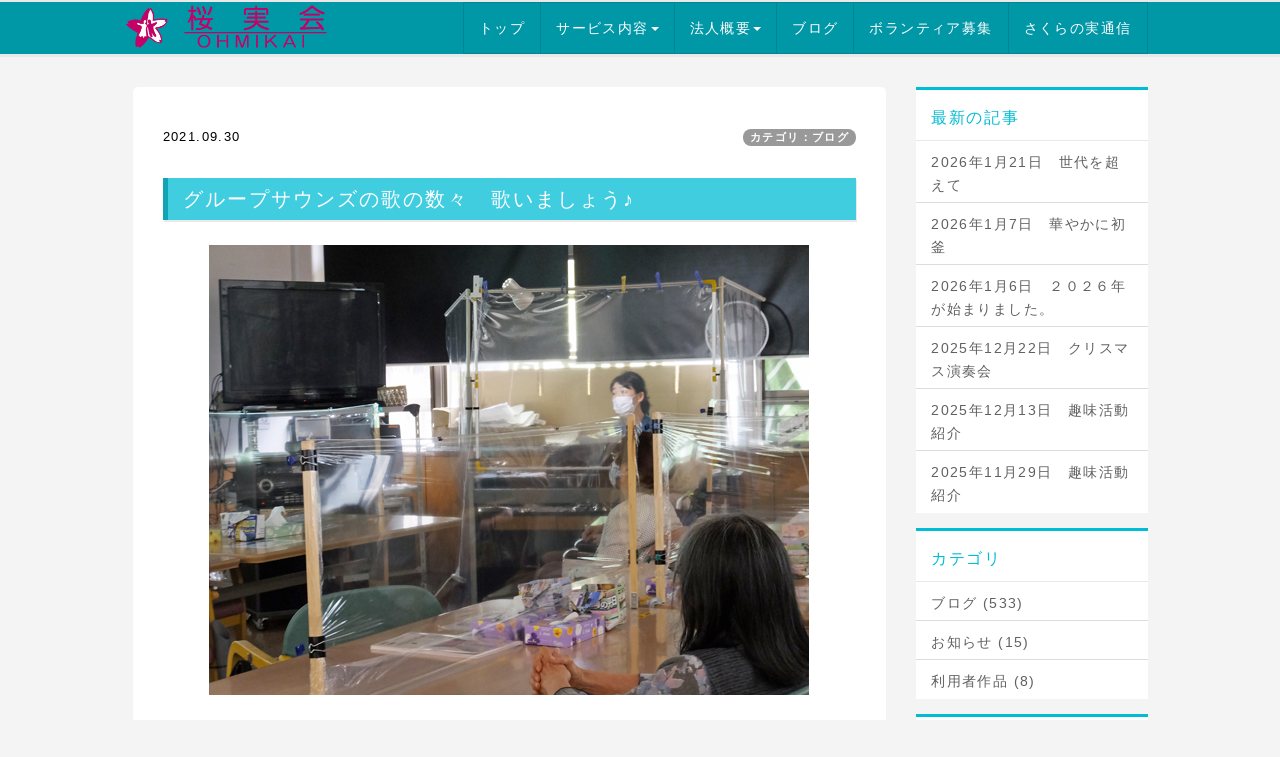

--- FILE ---
content_type: text/html; charset=UTF-8
request_url: https://www.ohmikai.com/index.php?QBlog-20210930-1
body_size: 8092
content:
<!DOCTYPE html>
<html lang="ja">
<head>
    <meta charset="UTF-8">
    <meta http-equiv="X-UA-Compatible" content="IE=edge">
    <meta name="viewport" content="width=device-width, initial-scale=1">
    <title>グループサウンズの歌の数々　歌いましょう♪ - 町田市桜実会ブログ - 特定非営利活動法人　桜実会</title>
    <meta name="keywords" content="玉川学園　南大谷　介護保険認定申請　在宅介護支援　高齢者在宅支援　　デイサービス玉川学園デイサービス南大谷　包括支援センター　町田だい３高齢者支援センター　住宅改修　ケアマネジメント　ヘルパー　食事サービス　コーラス　" />
    <meta name="description" content="here is description of your website." />
    <link rel="alternate" type="application/rss+xml" title="RSS" href="https://www.ohmikai.com/index.php?cmd=rss&qblog_rss=1" />
        <link rel="stylesheet" href="skin/bootstrap/css/bootstrap.min.css" /><link rel="stylesheet" href="skin/hokukenstyle/print.css" media="print">
<link rel="stylesheet" media="screen" href="skin/hokukenstyle/haik_flat/main.css?1766469191">
<link rel="shortcut icon" href="favicon.ico"  type="image/x-icon" />    <script type="text/javascript" src="js/jquery.js"></script><script type="text/javascript" src="skin/bootstrap/js/bootstrap.min.js"></script><script type="text/javascript" src="js/jquery.cookie.js"></script>    <meta name="google-site-verification" content="ahWmIuwZJ2A1DiCpmYewnMSattHtUn3c7qUCj36RNhU" />        <script>
if (typeof QHM === "undefined") QHM = {};
QHM = {"window_open":true,"exclude_host_name_regex":"","default_target":"_blank"};
</script><style>

/*


	Base custom styling


*/

body{
      background-color: ;
  }
.navbar-default{
      background-color: ;
  }
.haik-footer{
      background-color: ;
  }

body, h1, h2, h3, h4, h5, h6 {
	font-family: "ヒラギノ角ゴ ProN","Hiragino Kaku Gothic ProN","メイリオ","Meiryo","MS ゴシック","MS Gothic","MS Pゴシック","MS PGothic",sans-serif;
}

/*


	Navigation custom styling


*/
	.navbar-brand img{
		height: 50px;
    padding: 3px;
	}

	.navbar-brand {
		padding: 0;
	}

.navbar-toggle {
	border-radius: 0;
}


</style>
<meta name="GENERATOR" content="Quick Homepage Maker; version=7.3.9; haik=true" />
<link rel="canonical" href="https://www.ohmikai.com/index.php?QBlog-20210930-1">
<link rel="stylesheet" href="plugin/qblog/qblog.css" /><link rel="contents" href="https://www.ohmikai.com/index.php?QBlog" /><link rel="prev" href="https://www.ohmikai.com/index.php?QBlog-20210928-1" /><link rel="next" href="https://www.ohmikai.com/index.php?QBlog-20211005-1" />
<style type="text/css">
.qhm_plugin_social_buttons {
	margin: 3px 0;
}
</style>
<script type="text/javascript" src="./js/jquery.socialbutton-1.9.1.js"></script>
<script type="text/javascript">
$(function(){
	$("div.qhm_plugin_social_button").each(function(){
		var $$ = $(this), service = $$.attr("data-sb-service"), option = {}, attrs = this.attributes;
		var cnt = 0, attr, opt_name;

		while (1)
		{
			attr = attrs.item(cnt);
			cnt++;
			if (attr == null) break;
			if (attr.name == "data-sb-service") continue;

			if (/^data-sb-(.+)$/.test(attr.name))
			{
				opt_name = attr.name.match(/^data-sb-(.+)$/)[1];
				option[opt_name] = /^false$/.test(attr.value) ? false: attr.value;
			}
		}

		$$.socialbutton(service, option);
	});
});
</script>
<script defer src="https://use.fontawesome.com/releases/v5.15.4/js/all.js"></script>
<script defer src="https://use.fontawesome.com/releases/v5.15.4/js/v4-shims.js"></script>
<script src="js/qhm.min.js"></script><style>
.qhm-bs-nav .list2 {
  position: absolute;
  width: 1px;
  height: 1px;
  margin: -1px;
  padding: 0;
  overflow: hidden;
  clip: rect(0,0,0,0);
  border: 0;
}
</style>
<script type="text/javascript">
$(function(){
  $(".list-group > .list-group-item").find(".list-group-item").removeClass("list-group-item");
  $("#menubar .list-group .list-group-item a").each(function(){
    var url = $(this).attr("href");
    if (url == "https://www.ohmikai.com/index.php\?QBlog-20210930-1") {
      $(this).parent().addClass("active");
    }
  });
});
</script>
 <style type="text/css"> <!--#headcopy { display: none;  } -->  </style></head>
<body class="haik-palette-cyan">
        <div class="haik-headcopy">
      <div class="container">
        <div id="headcopy" class="qhm-head-copy">
<h1>玉川学園や南大谷周辺の在宅介護支援</h1>
</div><!-- END: id:headcopy -->
      </div>
    </div>
    <!-- ◆ Navbar ◆ ======================================================= -->
    <nav id="navigator" class="navbar-default haik-nav" role="navigation"       data-spy="affix" data-offset-top="20">
      <div class="container">
        <div class="navbar-header">
          <button type="button" class="navbar-toggle" data-toggle="collapse" data-target="#bs-example-navbar-collapse-1">
                <span class="sr-only">Toggle navigation</span>
                <span class="icon-bar-menu">MENU</span>
          </button>
          <a class="navbar-brand" href="https://www.ohmikai.com">
                          <img src="cache/custom_skin.haik_flat.logo_img.1556521538.png">
                      </a>
        </div>
        <div class="collapse navbar-collapse" id="bs-example-navbar-collapse-1">
          
<!-- SITENAVIGATOR CONTENTS START -->
<ul class="qhm-bs-nav nav navbar-nav" ><li><a href="https://www.ohmikai.com/index.php?FrontPage" title="FrontPage">トップ</a></li>
<li><a href="#">サービス内容</a>
<ul class="list2" ><li><a href="https://www.ohmikai.com/index.php?%E7%94%BA%E7%94%B0%E7%AC%AC%EF%BC%93%E9%AB%98%E9%BD%A2%E8%80%85%E6%94%AF%E6%8F%B4%E3%82%BB%E3%83%B3%E3%82%BF%E3%83%BC%2F%E5%8D%97%E5%A4%A7%E8%B0%B7%E3%81%82%E3%82%93%E3%81%97%E3%82%93%E7%9B%B8%E8%AB%87%E5%AE%A4" title="町田第３高齢者支援センター/南大谷あんしん相談室">町田第３高齢者支援センター</a></li>
<li><a href="https://www.ohmikai.com/index.php?%E5%B1%85%E5%AE%85%E4%BB%8B%E8%AD%B7%E6%94%AF%E6%8F%B4%E4%BA%8B%E6%A5%AD%E6%89%80%E6%A1%9C%E5%AE%9F%E4%BC%9A" title="居宅介護支援事業所桜実会"> 居宅介護支援事業</a></li>
<li><a href="https://www.ohmikai.com/index.php?%E3%83%87%E3%82%A4%E3%82%B5%E3%83%BC%E3%83%93%E3%82%B9%E7%8E%89%E5%B7%9D%E5%AD%A6%E5%9C%92" title="デイサービス玉川学園"> デイサービス玉川学園</a></li>
<li><a href="https://www.ohmikai.com/index.php?%E8%AA%8D%E7%9F%A5%E7%97%87%E5%AF%BE%E5%BF%9C%E5%9E%8B%E3%82%B5%E3%83%BC%E3%83%93%E3%82%B9%E3%81%8F%E3%81%A4%E3%82%8D%E3%81%8E" title="認知症対応型サービスくつろぎ"> 認知症対応型デイサービスくつろぎ</a></li>
<li><a href="https://www.ohmikai.com/index.php?%E3%83%98%E3%83%AB%E3%83%91%E3%83%BC%E3%82%B9%E3%83%86%E3%83%BC%E3%82%B7%E3%83%A7%E3%83%B3%E6%A1%9C%E5%AE%9F%E4%BC%9A" title="ヘルパーステーション桜実会"> ヘルパーステーション桜実会</a></li></ul></li>
<li><a href="#">法人概要</a>
<ul class="list2" ><li><a href="https://www.ohmikai.com/index.php?%E6%B3%95%E4%BA%BA%E6%A6%82%E8%A6%81" title="法人概要"> 法人概要</a></li>
<li><a href="https://www.ohmikai.com/index.php?%E7%B5%84%E7%B9%94%E5%9B%B3" title="組織図"> 各部署の連絡先</a></li>
<li><a href="https://www.ohmikai.com/index.php?%E6%A1%9C%E5%AE%9F%E4%BC%9A%E6%86%B2%E7%AB%A0" title="桜実会憲章"> 桜実会憲章</a></li>
<li><a href="https://www.ohmikai.com/index.php?%E5%9C%B0%E5%9F%9F%E8%B2%A2%E7%8C%AE%E6%B4%BB%E5%8B%95" title="地域貢献活動"> 地域貢献活動</a></li>
<li><a href="https://www.ohmikai.com/index.php?%E8%81%B7%E5%93%A1%E5%8B%9F%E9%9B%86" title="職員募集"> 職員募集</a></li>
<li><a href="https://www.ohmikai.com/index.php?%E3%82%A2%E3%82%AF%E3%82%BB%E3%82%B9" title="アクセス"> アクセス</a></li>
<li><a href="https://www.ohmikai.com/index.php?contact" title="contact">お問い合わせ</a></li>
<li><a href="https://www.ohmikai.com/index.php?%E5%80%8B%E4%BA%BA%E6%83%85%E5%A0%B1%E4%BF%9D%E8%AD%B7" title="個人情報保護">個人情報保護</a></li></ul></li>
<li><a href="https://www.ohmikai.com/index.php?QBlog" title="QBlog">ブログ</a></li>
<li><a href="https://www.ohmikai.com/index.php?%E3%83%9C%E3%83%A9%E3%83%B3%E3%83%86%E3%82%A3%E3%82%A2%E5%8B%9F%E9%9B%86" title="ボランティア募集">ボランティア募集</a></li>
<li><a href="https://www.ohmikai.com/index.php?%E6%B3%95%E4%BA%BA%E6%83%85%E5%A0%B1%E8%AA%8C%E3%80%80%E3%81%95%E3%81%8F%E3%82%89%E3%81%AE%E5%AE%9F%E9%80%9A%E4%BF%A1" title="法人情報誌　さくらの実通信">さくらの実通信</a></li></ul>


<!-- SITENAVIGATOR CONTENTS END -->
        </div>
      </div>
    </nav>
    <!-- ◆ Header ◆ ========================================================= -->
    <header class="haik-eyecatch-top" role="banner">
          </header>
    <!-- ◆ Content ◆ ========================================================= -->
    <div class="container">
      <div class="row">
        <div class="col-md-9 haik-xs-nopadding">
          <main class="haik-container haik-article" role="main">
            
<!-- BODYCONTENTS START -->

<style type="text/css">
#content h2.title{display:none;}
</style>

<div class="title">
<span class="qblog_post_date">2021.09.30</span>

<a href="https://www.ohmikai.com/index.php?QBlog&amp;mode=category&amp;catname=%E3%83%96%E3%83%AD%E3%82%B0" class="qblog_category badge">カテゴリ：ブログ</a>
</div>
<h2>グループサウンズの歌の数々　歌いましょう♪</h2>

<div class="qhm-align-center" style="text-align:center"><p><img src="swfu/d/utai-0930-1.jpg" alt="歌いましょう♪" title="歌いましょう♪"    class=""><br />
<br class="spacer" /></p></div>
<div class="qhm-align-center" style="text-align:center"><p><img src="swfu/d/utai-0930-2.jpg" alt="歌いましょう♪" title="歌いましょう♪"    class=""><br />
<br class="spacer" /></p></div>
<div class="qhm-align-left" style="text-align:left"><p>新しい歌といっても半世紀前にヒットした曲を楽しみました。<br />
昭和の４０年代は日本のグループサウンズの全盛時代だった頃。<br />
利用者様の年齢では20歳代後半から30歳にかけての頃のようです。<br />
日本レコード大賞に輝いた曲、ジャッキー吉川とブルーコメッツの“ブルーシャトウ”や、はしだのりひことシューベルトの“風”などです。<br />
動画撮影中に隣で上手に歌っている声が聞こえてきました。何と！９０歳代の男性利用者様でした。びっくりです。<br />
<br class="spacer" /></p></div>
<iframe width="560" height="315" src="https://www.youtube.com/embed/CUlzZyCu1Yk" title="YouTube video player" frameborder="0" allow="accelerometer; autoplay; clipboard-write; encrypted-media; gyroscope; picture-in-picture" allowfullscreen></iframe>
<p><br class="spacer" /></p>
<iframe width="560" height="315" src="https://www.youtube.com/embed/1nDCpiHt-0I" title="YouTube video player" frameborder="0" allow="accelerometer; autoplay; clipboard-write; encrypted-media; gyroscope; picture-in-picture" allowfullscreen></iframe>

<div class="qhm_plugin_social_buttons">
<div class="qhm_plugin_social_button" data-sb-service="facebook_like" data-sb-url="https://www.ohmikai.com/index.php?QBlog-20210930-1" data-sb-show_faces="false" data-sb-layout="button_count" data-sb-width="100" style="margin-right:3px;float:right;"></div><div class="qhm_plugin_social_button" data-sb-service="twitter" data-sb-url="https://www.ohmikai.com/index.php?go=WULSlP" data-sb-button="none" style="margin-right:3px;float:right;"></div>
	<div style="clear:both;"></div>
</div>

<ul class="pager"><li class="next"><a href="https://www.ohmikai.com/index.php?QBlog-20211005-1">次の記事　&rarr;</a></li><li class="previous"><a href="https://www.ohmikai.com/index.php?QBlog-20210928-1">&larr;　前の記事</a></li></ul>
<script type="text/javascript">
$(function(){
	$("#qblog_comment_form").on('submit', function(){
		if ($("#qblog_comment_auth_code").length > 0 && $("#qblog_comment_auth_code").val() != $("input:hidden[name=authcode_master]", this).val()) {
			alert("認証コードが間違っています。");
			$("#qblog_comment_auth_code").focus().select();
			return false;
		}
	});
	$("#qblog_comment_list").on('click', 'a.qblog_comment_reply', function(){
		var id = $(this).closest("li").attr("id").split("_").pop();
		var title = "Re: " + $(this).closest("li").find("span.qblog_comment_title").text();
		var anchor = '>>' + id;
		$("#qblog_comment_title").val(title);
		$("#qblog_comment_msg").val(anchor + "\n" + $("#qblog_comment_msg").val()).focus().select();
		return false;
	});
	//when error, scroll to comment area
	if ($("p.qblog_error").text().replace(/^\s+|\s+$/, '').length > 0) {
		var top = $("p.qblog_error").offset().top;
		$("html, body").animate({scrollTop: top}, 1000);
	}
});	
</script>
<h2>コメント</h2>


<br />
<form id="qblog_comment_form" action="https://www.ohmikai.com/index.php?QBlog-20210930-1" method="post" autocomplete="off">
 <div>
    <input type="hidden" name="plugin" value="qblog_comment" />
  <input type="hidden" name="refer"  value="QBlog-20210930-1" />
  <input type="hidden" name="digest" value="df3ad2e0bf837fb45756106b257d2e8e" />
  <input type="hidden" name="authcode_master" value="2717" />
  <div class="form-group">
    <label for="qblog_comment_title" class="control-label">タイトル：</label>
    <input type="text" name="title" id="qblog_comment_title" value="" maxlength="140" class="form-control input-sm" />
  </div>
  <div class="form-group">
    <label for="qblog_comment_name" class="control-label">お名前：</label>
    <input type="text" name="name" id="qblog_comment_name" size="15" value="" maxlength="70" class="form-control input-sm" />
  </div>
  <div class="form-group">
    <span id="qblog_comment_auth_msg">
      認証コード<span class="qblog_comment_auth_code">2717</span>
      <input type="text" name="authcode" value="" id="qblog_comment_auth_code" size="4" class="form-control" style="width: 4.5em; display:inline-block" />
    </span>
  </div>
  <div class="form-group">
    <label for="qblog_comment_msg">コメント：</label>
    <textarea name="msg" id="qblog_comment_msg" rows="6" style="width:100%;" cols="70" class="form-control"></textarea>
  </div>
  <p>コメントは管理者の承認後に表示されます。</p>
  <input type="submit" name="qblog_comment" value="コメントする" class="btn btn-default" />
 </div>
</form>


<!-- BODYCONTENTS END -->
          </main>
        </div>
        <div class="col-md-3 haik-xs-nopadding">
          <aside class="haik-article-menu" role="complementary">
            <!-- ■BEGIN id:menubar -->
<div id="menubar" class="bar">

<!-- MENUBAR CONTENTS START -->
<h2 id="content_5_0">最新の記事</h2>
<ul class="qblog_recent"><li class="list-group-item"><a href="https://www.ohmikai.com/index.php?QBlog-20260121-1">2026年1月21日　世代を超えて</a></li><li class="list-group-item"><a href="https://www.ohmikai.com/index.php?QBlog-20260107-1">2026年1月7日　華やかに初釜</a></li><li class="list-group-item"><a href="https://www.ohmikai.com/index.php?QBlog-20260106-1">2026年1月6日　２０２６年が始まりました。</a></li><li class="list-group-item"><a href="https://www.ohmikai.com/index.php?QBlog-20251222-1">2025年12月22日　クリスマス演奏会</a></li><li class="list-group-item"><a href="https://www.ohmikai.com/index.php?QBlog-20251213-1">2025年12月13日　趣味活動紹介</a></li><li class="list-group-item"><a href="https://www.ohmikai.com/index.php?QBlog-20251129-1">2025年11月29日　趣味活動紹介</a></li></ul>

<h2 id="content_5_1">カテゴリ</h2>
<ul class="qblog_categories">
<li class="list-group-item"><a href="https://www.ohmikai.com/index.php?QBlog&mode=category&catname=%E3%83%96%E3%83%AD%E3%82%B0">ブログ (533)</a></li>
<li class="list-group-item"><a href="https://www.ohmikai.com/index.php?QBlog&mode=category&catname=%E3%81%8A%E7%9F%A5%E3%82%89%E3%81%9B">お知らせ (15)</a></li><li class="list-group-item"><a href="https://www.ohmikai.com/index.php?QBlog&mode=category&catname=%E5%88%A9%E7%94%A8%E8%80%85%E4%BD%9C%E5%93%81">利用者作品 (8)</a></li>
</ul>

<h2 id="content_5_2">最近のコメント</h2>
<ul class="qblog_recent_comments"><li class="list-group-item"><a href="https://www.ohmikai.com/index.php?QBlog-20200428-1">07.07 風の河換気法　(Wind　River Ventilation)を設置</a></li>
</ul>

<h2 id="content_5_3">ブログ　アーカイブ</h2>
<ul class="qblog_archives">
      <li class="list-group-item">
      <a href="https://www.ohmikai.com/index.php?QBlog&amp;mode=archives&amp;date=202601">2026年01月 (3)</a>
    </li>
      <li class="list-group-item">
      <a href="https://www.ohmikai.com/index.php?QBlog&amp;mode=archives&amp;date=202512">2025年12月 (2)</a>
    </li>
      <li class="list-group-item">
      <a href="https://www.ohmikai.com/index.php?QBlog&amp;mode=archives&amp;date=202511">2025年11月 (4)</a>
    </li>
      <li class="list-group-item">
      <a href="https://www.ohmikai.com/index.php?QBlog&amp;mode=archives&amp;date=202510">2025年10月 (5)</a>
    </li>
      <li class="list-group-item">
      <a href="https://www.ohmikai.com/index.php?QBlog&amp;mode=archives&amp;date=202509">2025年09月 (3)</a>
    </li>
      <li class="list-group-item">
      <a href="https://www.ohmikai.com/index.php?QBlog&amp;mode=archives&amp;date=202508">2025年08月 (5)</a>
    </li>
      <li class="list-group-item">
      <a href="https://www.ohmikai.com/index.php?QBlog&amp;mode=archives&amp;date=202507">2025年07月 (6)</a>
    </li>
      <li class="list-group-item">
      <a href="https://www.ohmikai.com/index.php?QBlog&amp;mode=archives&amp;date=202506">2025年06月 (8)</a>
    </li>
      <li class="list-group-item">
      <a href="https://www.ohmikai.com/index.php?QBlog&amp;mode=archives&amp;date=202505">2025年05月 (6)</a>
    </li>
      <li class="list-group-item">
      <a href="https://www.ohmikai.com/index.php?QBlog&amp;mode=archives&amp;date=202409">2024年09月 (1)</a>
    </li>
      <li class="list-group-item">
      <a href="https://www.ohmikai.com/index.php?QBlog&amp;mode=archives&amp;date=202401">2024年01月 (1)</a>
    </li>
      <li class="list-group-item">
      <a href="https://www.ohmikai.com/index.php?QBlog&amp;mode=archives&amp;date=202310">2023年10月 (2)</a>
    </li>
      <li class="list-group-item">
      <a href="https://www.ohmikai.com/index.php?QBlog&amp;mode=archives&amp;date=202309">2023年09月 (1)</a>
    </li>
      <li class="list-group-item">
      <a href="https://www.ohmikai.com/index.php?QBlog&amp;mode=archives&amp;date=202307">2023年07月 (1)</a>
    </li>
      <li class="list-group-item">
      <a href="https://www.ohmikai.com/index.php?QBlog&amp;mode=archives&amp;date=202306">2023年06月 (4)</a>
    </li>
      <li class="list-group-item">
      <a href="https://www.ohmikai.com/index.php?QBlog&amp;mode=archives&amp;date=202304">2023年04月 (2)</a>
    </li>
      <li class="list-group-item">
      <a href="https://www.ohmikai.com/index.php?QBlog&amp;mode=archives&amp;date=202303">2023年03月 (2)</a>
    </li>
      <li class="list-group-item">
      <a href="https://www.ohmikai.com/index.php?QBlog&amp;mode=archives&amp;date=202302">2023年02月 (3)</a>
    </li>
      <li class="list-group-item">
      <a href="https://www.ohmikai.com/index.php?QBlog&amp;mode=archives&amp;date=202301">2023年01月 (4)</a>
    </li>
      <li class="list-group-item">
      <a href="https://www.ohmikai.com/index.php?QBlog&amp;mode=archives&amp;date=202212">2022年12月 (5)</a>
    </li>
      <li class="list-group-item">
      <a href="https://www.ohmikai.com/index.php?QBlog&amp;mode=archives&amp;date=202211">2022年11月 (5)</a>
    </li>
      <li class="list-group-item">
      <a href="https://www.ohmikai.com/index.php?QBlog&amp;mode=archives&amp;date=202210">2022年10月 (5)</a>
    </li>
      <li class="list-group-item">
      <a href="https://www.ohmikai.com/index.php?QBlog&amp;mode=archives&amp;date=202209">2022年09月 (5)</a>
    </li>
      <li class="list-group-item">
      <a href="https://www.ohmikai.com/index.php?QBlog&amp;mode=archives&amp;date=202208">2022年08月 (4)</a>
    </li>
      <li class="list-group-item">
      <a href="https://www.ohmikai.com/index.php?QBlog&amp;mode=archives&amp;date=202207">2022年07月 (8)</a>
    </li>
      <li class="list-group-item">
      <a href="https://www.ohmikai.com/index.php?QBlog&amp;mode=archives&amp;date=202206">2022年06月 (6)</a>
    </li>
      <li class="list-group-item">
      <a href="https://www.ohmikai.com/index.php?QBlog&amp;mode=archives&amp;date=202205">2022年05月 (6)</a>
    </li>
      <li class="list-group-item">
      <a href="https://www.ohmikai.com/index.php?QBlog&amp;mode=archives&amp;date=202204">2022年04月 (10)</a>
    </li>
      <li class="list-group-item">
      <a href="https://www.ohmikai.com/index.php?QBlog&amp;mode=archives&amp;date=202203">2022年03月 (4)</a>
    </li>
      <li class="list-group-item">
      <a href="https://www.ohmikai.com/index.php?QBlog&amp;mode=archives&amp;date=202201">2022年01月 (12)</a>
    </li>
      <li class="list-group-item">
      <a href="https://www.ohmikai.com/index.php?QBlog&amp;mode=archives&amp;date=202112">2021年12月 (8)</a>
    </li>
      <li class="list-group-item">
      <a href="https://www.ohmikai.com/index.php?QBlog&amp;mode=archives&amp;date=202111">2021年11月 (8)</a>
    </li>
      <li class="list-group-item">
      <a href="https://www.ohmikai.com/index.php?QBlog&amp;mode=archives&amp;date=202110">2021年10月 (11)</a>
    </li>
      <li class="list-group-item">
      <a href="https://www.ohmikai.com/index.php?QBlog&amp;mode=archives&amp;date=202109">2021年09月 (14)</a>
    </li>
      <li class="list-group-item">
      <a href="https://www.ohmikai.com/index.php?QBlog&amp;mode=archives&amp;date=202108">2021年08月 (6)</a>
    </li>
      <li class="list-group-item">
      <a href="https://www.ohmikai.com/index.php?QBlog&amp;mode=archives&amp;date=202107">2021年07月 (15)</a>
    </li>
      <li class="list-group-item">
      <a href="https://www.ohmikai.com/index.php?QBlog&amp;mode=archives&amp;date=202106">2021年06月 (9)</a>
    </li>
      <li class="list-group-item">
      <a href="https://www.ohmikai.com/index.php?QBlog&amp;mode=archives&amp;date=202105">2021年05月 (11)</a>
    </li>
      <li class="list-group-item">
      <a href="https://www.ohmikai.com/index.php?QBlog&amp;mode=archives&amp;date=202104">2021年04月 (12)</a>
    </li>
      <li class="list-group-item">
      <a href="https://www.ohmikai.com/index.php?QBlog&amp;mode=archives&amp;date=202103">2021年03月 (13)</a>
    </li>
      <li class="list-group-item">
      <a href="https://www.ohmikai.com/index.php?QBlog&amp;mode=archives&amp;date=202102">2021年02月 (8)</a>
    </li>
      <li class="list-group-item">
      <a href="https://www.ohmikai.com/index.php?QBlog&amp;mode=archives&amp;date=202101">2021年01月 (4)</a>
    </li>
      <li class="list-group-item">
      <a href="https://www.ohmikai.com/index.php?QBlog&amp;mode=archives&amp;date=202012">2020年12月 (8)</a>
    </li>
      <li class="list-group-item">
      <a href="https://www.ohmikai.com/index.php?QBlog&amp;mode=archives&amp;date=202011">2020年11月 (12)</a>
    </li>
      <li class="list-group-item">
      <a href="https://www.ohmikai.com/index.php?QBlog&amp;mode=archives&amp;date=202010">2020年10月 (13)</a>
    </li>
      <li class="list-group-item">
      <a href="https://www.ohmikai.com/index.php?QBlog&amp;mode=archives&amp;date=202009">2020年09月 (16)</a>
    </li>
      <li class="list-group-item">
      <a href="https://www.ohmikai.com/index.php?QBlog&amp;mode=archives&amp;date=202008">2020年08月 (8)</a>
    </li>
      <li class="list-group-item">
      <a href="https://www.ohmikai.com/index.php?QBlog&amp;mode=archives&amp;date=202007">2020年07月 (21)</a>
    </li>
      <li class="list-group-item">
      <a href="https://www.ohmikai.com/index.php?QBlog&amp;mode=archives&amp;date=202006">2020年06月 (11)</a>
    </li>
      <li class="list-group-item">
      <a href="https://www.ohmikai.com/index.php?QBlog&amp;mode=archives&amp;date=202005">2020年05月 (11)</a>
    </li>
      <li class="list-group-item">
      <a href="https://www.ohmikai.com/index.php?QBlog&amp;mode=archives&amp;date=202004">2020年04月 (16)</a>
    </li>
      <li class="list-group-item">
      <a href="https://www.ohmikai.com/index.php?QBlog&amp;mode=archives&amp;date=202003">2020年03月 (19)</a>
    </li>
      <li class="list-group-item">
      <a href="https://www.ohmikai.com/index.php?QBlog&amp;mode=archives&amp;date=202002">2020年02月 (14)</a>
    </li>
      <li class="list-group-item">
      <a href="https://www.ohmikai.com/index.php?QBlog&amp;mode=archives&amp;date=202001">2020年01月 (24)</a>
    </li>
      <li class="list-group-item">
      <a href="https://www.ohmikai.com/index.php?QBlog&amp;mode=archives&amp;date=201912">2019年12月 (21)</a>
    </li>
      <li class="list-group-item">
      <a href="https://www.ohmikai.com/index.php?QBlog&amp;mode=archives&amp;date=201911">2019年11月 (13)</a>
    </li>
      <li class="list-group-item">
      <a href="https://www.ohmikai.com/index.php?QBlog&amp;mode=archives&amp;date=201910">2019年10月 (15)</a>
    </li>
      <li class="list-group-item">
      <a href="https://www.ohmikai.com/index.php?QBlog&amp;mode=archives&amp;date=201909">2019年09月 (15)</a>
    </li>
      <li class="list-group-item">
      <a href="https://www.ohmikai.com/index.php?QBlog&amp;mode=archives&amp;date=201908">2019年08月 (16)</a>
    </li>
      <li class="list-group-item">
      <a href="https://www.ohmikai.com/index.php?QBlog&amp;mode=archives&amp;date=201907">2019年07月 (14)</a>
    </li>
      <li class="list-group-item">
      <a href="https://www.ohmikai.com/index.php?QBlog&amp;mode=archives&amp;date=201906">2019年06月 (18)</a>
    </li>
      <li class="list-group-item">
      <a href="https://www.ohmikai.com/index.php?QBlog&amp;mode=archives&amp;date=201905">2019年05月 (7)</a>
    </li>
      <li class="list-group-item">
      <a href="https://www.ohmikai.com/index.php?QBlog&amp;mode=archives&amp;date=201904">2019年04月 (7)</a>
    </li>
      <li class="list-group-item">
      <a href="https://www.ohmikai.com/index.php?QBlog&amp;mode=archives&amp;date=201903">2019年03月 (4)</a>
    </li>
  </ul>


<!-- MENUBAR CONTENTS END -->

</div>
<!-- □END id:menubar -->          </aside>
        </div>
      </div>
      <!-- summary start -->







<!-- summary end -->    </div>
        <!-- ◆ Footer ◆ ========================================================== -->
    <footer class="haik-footer" role="contentinfo">
      <div class="container">
        
<!-- SITENAVIGATOR2 CONTENTS START -->
<iframe src="https://www.google.com/maps/embed?pb=!1m18!1m12!1m3!1d496.54143166467054!2d139.45831780022152!3d35.56308906309116!2m3!1f0!2f0!3f0!3m2!1i1024!2i768!4f13.1!3m3!1m2!1s0x6018fbe2ed445d2b%3A0xffb8714a5b540881!2z5qGc5a6f5Lya!5e1!3m2!1sja!2sjp!4v1726993185688!5m2!1sja!2sjp" width="100%" height="300" style="border:0;" allowfullscreen="" loading="lazy" referrerpolicy="no-referrer-when-downgrade"></iframe>
<p><br class="spacer" /></p>
<div class="row"><div class="col-sm-4 " style=""><p><span style="font-size:22px;color:inherit;background-color:inherit;"  class="qhm-deco"><strong>特定非営利活動法人　桜実会</strong></span><br />
〒194-0041 東京都町田市玉川学園3-35-1<br />
TEL：042-710-3370<br />
FAX：042-710-3372<br />
メールアドレス：manekineko4@ohmikai.com</p>
<p><a class="btn btn-warning btn-block btn-ghost" href="https://www.ohmikai.com/index.php?contact">お問い合わせはこちら</a></p>
</div><div class="col-sm-4 " style=""><h4 id="content_9_0">サービス内容</h4>
<ul class="list1" ><li><a href="https://www.ohmikai.com/index.php?%E7%94%BA%E7%94%B0%E7%AC%AC%EF%BC%93%E9%AB%98%E9%BD%A2%E8%80%85%E6%94%AF%E6%8F%B4%E3%82%BB%E3%83%B3%E3%82%BF%E3%83%BC%2F%E5%8D%97%E5%A4%A7%E8%B0%B7%E3%81%82%E3%82%93%E3%81%97%E3%82%93%E7%9B%B8%E8%AB%87%E5%AE%A4" title="町田第３高齢者支援センター/南大谷あんしん相談室">町田第３高齢者支援センター</a></li>
<li><a href="https://www.ohmikai.com/index.php?%E5%8D%97%E5%A4%A7%E8%B0%B7%E3%81%82%E3%82%93%E3%81%97%E3%82%93%E7%9B%B8%E8%AB%87%E5%AE%A4" title="南大谷あんしん相談室">南大谷あんしん相談室</a></li>
<li><a href="https://www.ohmikai.com/index.php?%E5%B1%85%E5%AE%85%E4%BB%8B%E8%AD%B7%E6%94%AF%E6%8F%B4%E4%BA%8B%E6%A5%AD%E6%89%80%E6%A1%9C%E5%AE%9F%E4%BC%9A" title="居宅介護支援事業所桜実会">居宅介護支援事業</a></li>
<li><a href="https://www.ohmikai.com/index.php?%E3%83%87%E3%82%A4%E3%82%B5%E3%83%BC%E3%83%93%E3%82%B9%E7%8E%89%E5%B7%9D%E5%AD%A6%E5%9C%92" title="デイサービス玉川学園">デイサービス玉川学園</a></li>
<li><a href="https://www.ohmikai.com/index.php?%E8%AA%8D%E7%9F%A5%E7%97%87%E5%AF%BE%E5%BF%9C%E5%9E%8B%E3%82%B5%E3%83%BC%E3%83%93%E3%82%B9%E3%81%8F%E3%81%A4%E3%82%8D%E3%81%8E" title="認知症対応型サービスくつろぎ">認知症対応型デイサービスくつろぎ</a></li>
<li><a href="https://www.ohmikai.com/index.php?%E3%83%98%E3%83%AB%E3%83%91%E3%83%BC%E3%82%B9%E3%83%86%E3%83%BC%E3%82%B7%E3%83%A7%E3%83%B3%E6%A1%9C%E5%AE%9F%E4%BC%9A" title="ヘルパーステーション桜実会">ヘルパーステーション桜実会</a></li></ul>
</div><div class="col-sm-4 " style=""><h4 id="content_10_0">桜実会について</h4>
<ul class="list1" ><li><a href="https://www.ohmikai.com/index.php?%E6%B3%95%E4%BA%BA%E6%A6%82%E8%A6%81" title="法人概要">法人概要</a></li>
<li><a href="https://www.ohmikai.com/index.php?%E7%B5%84%E7%B9%94%E5%9B%B3" title="組織図">各部署の連絡先</a></li>
<li><a href="https://www.ohmikai.com/index.php?%E6%A1%9C%E5%AE%9F%E4%BC%9A%E6%86%B2%E7%AB%A0" title="桜実会憲章">桜実会憲章</a></li>
<li><a href="https://www.ohmikai.com/index.php?%E5%9C%B0%E5%9F%9F%E8%B2%A2%E7%8C%AE%E6%B4%BB%E5%8B%95" title="地域貢献活動">地域貢献活動</a></li>
<li><a href="https://www.ohmikai.com/index.php?%E3%82%A2%E3%82%AF%E3%82%BB%E3%82%B9" title="アクセス">アクセス</a></li>
<li><a href="https://www.ohmikai.com/index.php?%E8%81%B7%E5%93%A1%E5%8B%9F%E9%9B%86" title="職員募集">職員募集</a></li>
<li><a href="https://www.ohmikai.com/index.php?contact" title="contact">お問い合わせ</a></li>
<li><a href="https://www.ohmikai.com/index.php?TEST" title="TEST">会員専用ページ</a></li></ul>
</div></div>

<p><span style="color:gray"><span style="font-size:12px;display:inline;line-height:130%;text-indent:0px">a:1897 t:2 y:0</span></span></p>

<!-- SITENAVIGATOR2 CONTENTS END -->
      </div>
    </footer>
        <!-- ◆ Licence ◆ ========================================================== -->
    <div class="haik-licence" role="contentinfo">
      <div class="container">
      <div class="row">
        <div class="col-sm-6 text-left haik-copyright">
          <p> Copyright © 2026 <a href="">特定非営利活動法人　桜実会</a> All Rights Reserved.<br />
          東京都町田市玉川学園3-35-1 042-710-3370</p>
        </div>
                  <div class="col-sm-6">
            <p>powered by <strong>Quick Homepage Maker</strong> 7.3.9<br>based on PukiWiki 1.4.7 License is GPL. <a href="https://www.ohmikai.com/index.php?cmd=qhmauth" class="qhm-auth-link">HAIK</a></p>
          </div>
              </div>
      </div>
    </div>
    <!-- ■　アクセスタグ■ ============================================== -->
        
<script>
$(function(){



  $(".qhm-bs-nav ul.list2").each(function(){
    var $ul = $(this);
    var $li = $ul.parent();

    $ul.removeClass("list2").addClass("dropdown-menu");

    if ($li.children("a").length) {
      $li.children("a").addClass("dropdown-toggle").attr("data-toggle", "dropdown").append("<b class=\"caret\"></b>");
    }
    else {
      $("body").append($ul);
      var $child = $li.contents();

      $li.prepend("<a href=\"#\"></a>").children("a").append($child).addClass("dropdown-toggle").attr("data-toggle", "dropdown").append("<b class=\"caret\"></b>");
      $li.append($ul);
    }
  });

});
</script>
<script>
$("#body, [role=main]").fitVids({ignore:""});
</script></body>
</html>
